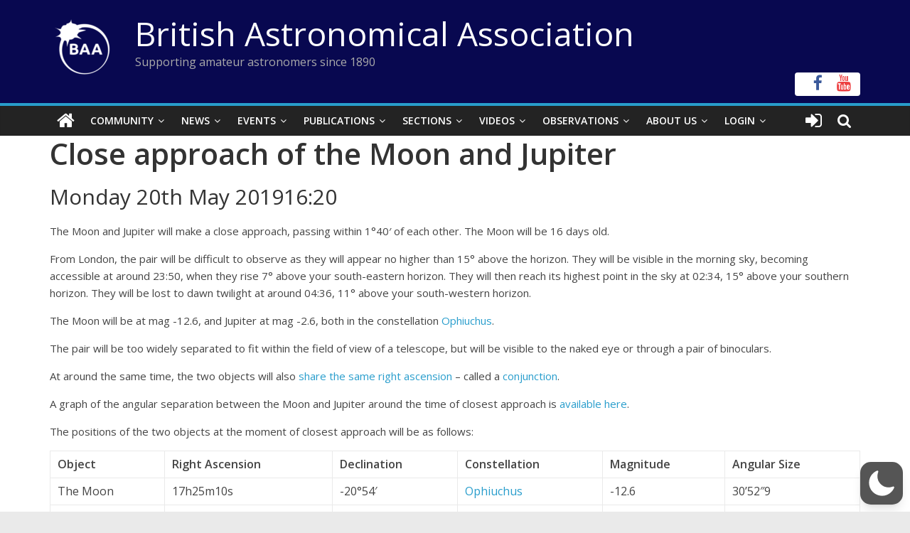

--- FILE ---
content_type: text/html; charset=utf-8
request_url: https://www.google.com/recaptcha/api2/anchor?ar=1&k=6LeTFMokAAAAAAeil3g0fZnx_ECt0F9pqkMuea4C&co=aHR0cHM6Ly9icml0YXN0cm8ub3JnOjQ0Mw..&hl=en&v=PoyoqOPhxBO7pBk68S4YbpHZ&size=invisible&anchor-ms=20000&execute-ms=30000&cb=pqi6wdbumqx9
body_size: 48765
content:
<!DOCTYPE HTML><html dir="ltr" lang="en"><head><meta http-equiv="Content-Type" content="text/html; charset=UTF-8">
<meta http-equiv="X-UA-Compatible" content="IE=edge">
<title>reCAPTCHA</title>
<style type="text/css">
/* cyrillic-ext */
@font-face {
  font-family: 'Roboto';
  font-style: normal;
  font-weight: 400;
  font-stretch: 100%;
  src: url(//fonts.gstatic.com/s/roboto/v48/KFO7CnqEu92Fr1ME7kSn66aGLdTylUAMa3GUBHMdazTgWw.woff2) format('woff2');
  unicode-range: U+0460-052F, U+1C80-1C8A, U+20B4, U+2DE0-2DFF, U+A640-A69F, U+FE2E-FE2F;
}
/* cyrillic */
@font-face {
  font-family: 'Roboto';
  font-style: normal;
  font-weight: 400;
  font-stretch: 100%;
  src: url(//fonts.gstatic.com/s/roboto/v48/KFO7CnqEu92Fr1ME7kSn66aGLdTylUAMa3iUBHMdazTgWw.woff2) format('woff2');
  unicode-range: U+0301, U+0400-045F, U+0490-0491, U+04B0-04B1, U+2116;
}
/* greek-ext */
@font-face {
  font-family: 'Roboto';
  font-style: normal;
  font-weight: 400;
  font-stretch: 100%;
  src: url(//fonts.gstatic.com/s/roboto/v48/KFO7CnqEu92Fr1ME7kSn66aGLdTylUAMa3CUBHMdazTgWw.woff2) format('woff2');
  unicode-range: U+1F00-1FFF;
}
/* greek */
@font-face {
  font-family: 'Roboto';
  font-style: normal;
  font-weight: 400;
  font-stretch: 100%;
  src: url(//fonts.gstatic.com/s/roboto/v48/KFO7CnqEu92Fr1ME7kSn66aGLdTylUAMa3-UBHMdazTgWw.woff2) format('woff2');
  unicode-range: U+0370-0377, U+037A-037F, U+0384-038A, U+038C, U+038E-03A1, U+03A3-03FF;
}
/* math */
@font-face {
  font-family: 'Roboto';
  font-style: normal;
  font-weight: 400;
  font-stretch: 100%;
  src: url(//fonts.gstatic.com/s/roboto/v48/KFO7CnqEu92Fr1ME7kSn66aGLdTylUAMawCUBHMdazTgWw.woff2) format('woff2');
  unicode-range: U+0302-0303, U+0305, U+0307-0308, U+0310, U+0312, U+0315, U+031A, U+0326-0327, U+032C, U+032F-0330, U+0332-0333, U+0338, U+033A, U+0346, U+034D, U+0391-03A1, U+03A3-03A9, U+03B1-03C9, U+03D1, U+03D5-03D6, U+03F0-03F1, U+03F4-03F5, U+2016-2017, U+2034-2038, U+203C, U+2040, U+2043, U+2047, U+2050, U+2057, U+205F, U+2070-2071, U+2074-208E, U+2090-209C, U+20D0-20DC, U+20E1, U+20E5-20EF, U+2100-2112, U+2114-2115, U+2117-2121, U+2123-214F, U+2190, U+2192, U+2194-21AE, U+21B0-21E5, U+21F1-21F2, U+21F4-2211, U+2213-2214, U+2216-22FF, U+2308-230B, U+2310, U+2319, U+231C-2321, U+2336-237A, U+237C, U+2395, U+239B-23B7, U+23D0, U+23DC-23E1, U+2474-2475, U+25AF, U+25B3, U+25B7, U+25BD, U+25C1, U+25CA, U+25CC, U+25FB, U+266D-266F, U+27C0-27FF, U+2900-2AFF, U+2B0E-2B11, U+2B30-2B4C, U+2BFE, U+3030, U+FF5B, U+FF5D, U+1D400-1D7FF, U+1EE00-1EEFF;
}
/* symbols */
@font-face {
  font-family: 'Roboto';
  font-style: normal;
  font-weight: 400;
  font-stretch: 100%;
  src: url(//fonts.gstatic.com/s/roboto/v48/KFO7CnqEu92Fr1ME7kSn66aGLdTylUAMaxKUBHMdazTgWw.woff2) format('woff2');
  unicode-range: U+0001-000C, U+000E-001F, U+007F-009F, U+20DD-20E0, U+20E2-20E4, U+2150-218F, U+2190, U+2192, U+2194-2199, U+21AF, U+21E6-21F0, U+21F3, U+2218-2219, U+2299, U+22C4-22C6, U+2300-243F, U+2440-244A, U+2460-24FF, U+25A0-27BF, U+2800-28FF, U+2921-2922, U+2981, U+29BF, U+29EB, U+2B00-2BFF, U+4DC0-4DFF, U+FFF9-FFFB, U+10140-1018E, U+10190-1019C, U+101A0, U+101D0-101FD, U+102E0-102FB, U+10E60-10E7E, U+1D2C0-1D2D3, U+1D2E0-1D37F, U+1F000-1F0FF, U+1F100-1F1AD, U+1F1E6-1F1FF, U+1F30D-1F30F, U+1F315, U+1F31C, U+1F31E, U+1F320-1F32C, U+1F336, U+1F378, U+1F37D, U+1F382, U+1F393-1F39F, U+1F3A7-1F3A8, U+1F3AC-1F3AF, U+1F3C2, U+1F3C4-1F3C6, U+1F3CA-1F3CE, U+1F3D4-1F3E0, U+1F3ED, U+1F3F1-1F3F3, U+1F3F5-1F3F7, U+1F408, U+1F415, U+1F41F, U+1F426, U+1F43F, U+1F441-1F442, U+1F444, U+1F446-1F449, U+1F44C-1F44E, U+1F453, U+1F46A, U+1F47D, U+1F4A3, U+1F4B0, U+1F4B3, U+1F4B9, U+1F4BB, U+1F4BF, U+1F4C8-1F4CB, U+1F4D6, U+1F4DA, U+1F4DF, U+1F4E3-1F4E6, U+1F4EA-1F4ED, U+1F4F7, U+1F4F9-1F4FB, U+1F4FD-1F4FE, U+1F503, U+1F507-1F50B, U+1F50D, U+1F512-1F513, U+1F53E-1F54A, U+1F54F-1F5FA, U+1F610, U+1F650-1F67F, U+1F687, U+1F68D, U+1F691, U+1F694, U+1F698, U+1F6AD, U+1F6B2, U+1F6B9-1F6BA, U+1F6BC, U+1F6C6-1F6CF, U+1F6D3-1F6D7, U+1F6E0-1F6EA, U+1F6F0-1F6F3, U+1F6F7-1F6FC, U+1F700-1F7FF, U+1F800-1F80B, U+1F810-1F847, U+1F850-1F859, U+1F860-1F887, U+1F890-1F8AD, U+1F8B0-1F8BB, U+1F8C0-1F8C1, U+1F900-1F90B, U+1F93B, U+1F946, U+1F984, U+1F996, U+1F9E9, U+1FA00-1FA6F, U+1FA70-1FA7C, U+1FA80-1FA89, U+1FA8F-1FAC6, U+1FACE-1FADC, U+1FADF-1FAE9, U+1FAF0-1FAF8, U+1FB00-1FBFF;
}
/* vietnamese */
@font-face {
  font-family: 'Roboto';
  font-style: normal;
  font-weight: 400;
  font-stretch: 100%;
  src: url(//fonts.gstatic.com/s/roboto/v48/KFO7CnqEu92Fr1ME7kSn66aGLdTylUAMa3OUBHMdazTgWw.woff2) format('woff2');
  unicode-range: U+0102-0103, U+0110-0111, U+0128-0129, U+0168-0169, U+01A0-01A1, U+01AF-01B0, U+0300-0301, U+0303-0304, U+0308-0309, U+0323, U+0329, U+1EA0-1EF9, U+20AB;
}
/* latin-ext */
@font-face {
  font-family: 'Roboto';
  font-style: normal;
  font-weight: 400;
  font-stretch: 100%;
  src: url(//fonts.gstatic.com/s/roboto/v48/KFO7CnqEu92Fr1ME7kSn66aGLdTylUAMa3KUBHMdazTgWw.woff2) format('woff2');
  unicode-range: U+0100-02BA, U+02BD-02C5, U+02C7-02CC, U+02CE-02D7, U+02DD-02FF, U+0304, U+0308, U+0329, U+1D00-1DBF, U+1E00-1E9F, U+1EF2-1EFF, U+2020, U+20A0-20AB, U+20AD-20C0, U+2113, U+2C60-2C7F, U+A720-A7FF;
}
/* latin */
@font-face {
  font-family: 'Roboto';
  font-style: normal;
  font-weight: 400;
  font-stretch: 100%;
  src: url(//fonts.gstatic.com/s/roboto/v48/KFO7CnqEu92Fr1ME7kSn66aGLdTylUAMa3yUBHMdazQ.woff2) format('woff2');
  unicode-range: U+0000-00FF, U+0131, U+0152-0153, U+02BB-02BC, U+02C6, U+02DA, U+02DC, U+0304, U+0308, U+0329, U+2000-206F, U+20AC, U+2122, U+2191, U+2193, U+2212, U+2215, U+FEFF, U+FFFD;
}
/* cyrillic-ext */
@font-face {
  font-family: 'Roboto';
  font-style: normal;
  font-weight: 500;
  font-stretch: 100%;
  src: url(//fonts.gstatic.com/s/roboto/v48/KFO7CnqEu92Fr1ME7kSn66aGLdTylUAMa3GUBHMdazTgWw.woff2) format('woff2');
  unicode-range: U+0460-052F, U+1C80-1C8A, U+20B4, U+2DE0-2DFF, U+A640-A69F, U+FE2E-FE2F;
}
/* cyrillic */
@font-face {
  font-family: 'Roboto';
  font-style: normal;
  font-weight: 500;
  font-stretch: 100%;
  src: url(//fonts.gstatic.com/s/roboto/v48/KFO7CnqEu92Fr1ME7kSn66aGLdTylUAMa3iUBHMdazTgWw.woff2) format('woff2');
  unicode-range: U+0301, U+0400-045F, U+0490-0491, U+04B0-04B1, U+2116;
}
/* greek-ext */
@font-face {
  font-family: 'Roboto';
  font-style: normal;
  font-weight: 500;
  font-stretch: 100%;
  src: url(//fonts.gstatic.com/s/roboto/v48/KFO7CnqEu92Fr1ME7kSn66aGLdTylUAMa3CUBHMdazTgWw.woff2) format('woff2');
  unicode-range: U+1F00-1FFF;
}
/* greek */
@font-face {
  font-family: 'Roboto';
  font-style: normal;
  font-weight: 500;
  font-stretch: 100%;
  src: url(//fonts.gstatic.com/s/roboto/v48/KFO7CnqEu92Fr1ME7kSn66aGLdTylUAMa3-UBHMdazTgWw.woff2) format('woff2');
  unicode-range: U+0370-0377, U+037A-037F, U+0384-038A, U+038C, U+038E-03A1, U+03A3-03FF;
}
/* math */
@font-face {
  font-family: 'Roboto';
  font-style: normal;
  font-weight: 500;
  font-stretch: 100%;
  src: url(//fonts.gstatic.com/s/roboto/v48/KFO7CnqEu92Fr1ME7kSn66aGLdTylUAMawCUBHMdazTgWw.woff2) format('woff2');
  unicode-range: U+0302-0303, U+0305, U+0307-0308, U+0310, U+0312, U+0315, U+031A, U+0326-0327, U+032C, U+032F-0330, U+0332-0333, U+0338, U+033A, U+0346, U+034D, U+0391-03A1, U+03A3-03A9, U+03B1-03C9, U+03D1, U+03D5-03D6, U+03F0-03F1, U+03F4-03F5, U+2016-2017, U+2034-2038, U+203C, U+2040, U+2043, U+2047, U+2050, U+2057, U+205F, U+2070-2071, U+2074-208E, U+2090-209C, U+20D0-20DC, U+20E1, U+20E5-20EF, U+2100-2112, U+2114-2115, U+2117-2121, U+2123-214F, U+2190, U+2192, U+2194-21AE, U+21B0-21E5, U+21F1-21F2, U+21F4-2211, U+2213-2214, U+2216-22FF, U+2308-230B, U+2310, U+2319, U+231C-2321, U+2336-237A, U+237C, U+2395, U+239B-23B7, U+23D0, U+23DC-23E1, U+2474-2475, U+25AF, U+25B3, U+25B7, U+25BD, U+25C1, U+25CA, U+25CC, U+25FB, U+266D-266F, U+27C0-27FF, U+2900-2AFF, U+2B0E-2B11, U+2B30-2B4C, U+2BFE, U+3030, U+FF5B, U+FF5D, U+1D400-1D7FF, U+1EE00-1EEFF;
}
/* symbols */
@font-face {
  font-family: 'Roboto';
  font-style: normal;
  font-weight: 500;
  font-stretch: 100%;
  src: url(//fonts.gstatic.com/s/roboto/v48/KFO7CnqEu92Fr1ME7kSn66aGLdTylUAMaxKUBHMdazTgWw.woff2) format('woff2');
  unicode-range: U+0001-000C, U+000E-001F, U+007F-009F, U+20DD-20E0, U+20E2-20E4, U+2150-218F, U+2190, U+2192, U+2194-2199, U+21AF, U+21E6-21F0, U+21F3, U+2218-2219, U+2299, U+22C4-22C6, U+2300-243F, U+2440-244A, U+2460-24FF, U+25A0-27BF, U+2800-28FF, U+2921-2922, U+2981, U+29BF, U+29EB, U+2B00-2BFF, U+4DC0-4DFF, U+FFF9-FFFB, U+10140-1018E, U+10190-1019C, U+101A0, U+101D0-101FD, U+102E0-102FB, U+10E60-10E7E, U+1D2C0-1D2D3, U+1D2E0-1D37F, U+1F000-1F0FF, U+1F100-1F1AD, U+1F1E6-1F1FF, U+1F30D-1F30F, U+1F315, U+1F31C, U+1F31E, U+1F320-1F32C, U+1F336, U+1F378, U+1F37D, U+1F382, U+1F393-1F39F, U+1F3A7-1F3A8, U+1F3AC-1F3AF, U+1F3C2, U+1F3C4-1F3C6, U+1F3CA-1F3CE, U+1F3D4-1F3E0, U+1F3ED, U+1F3F1-1F3F3, U+1F3F5-1F3F7, U+1F408, U+1F415, U+1F41F, U+1F426, U+1F43F, U+1F441-1F442, U+1F444, U+1F446-1F449, U+1F44C-1F44E, U+1F453, U+1F46A, U+1F47D, U+1F4A3, U+1F4B0, U+1F4B3, U+1F4B9, U+1F4BB, U+1F4BF, U+1F4C8-1F4CB, U+1F4D6, U+1F4DA, U+1F4DF, U+1F4E3-1F4E6, U+1F4EA-1F4ED, U+1F4F7, U+1F4F9-1F4FB, U+1F4FD-1F4FE, U+1F503, U+1F507-1F50B, U+1F50D, U+1F512-1F513, U+1F53E-1F54A, U+1F54F-1F5FA, U+1F610, U+1F650-1F67F, U+1F687, U+1F68D, U+1F691, U+1F694, U+1F698, U+1F6AD, U+1F6B2, U+1F6B9-1F6BA, U+1F6BC, U+1F6C6-1F6CF, U+1F6D3-1F6D7, U+1F6E0-1F6EA, U+1F6F0-1F6F3, U+1F6F7-1F6FC, U+1F700-1F7FF, U+1F800-1F80B, U+1F810-1F847, U+1F850-1F859, U+1F860-1F887, U+1F890-1F8AD, U+1F8B0-1F8BB, U+1F8C0-1F8C1, U+1F900-1F90B, U+1F93B, U+1F946, U+1F984, U+1F996, U+1F9E9, U+1FA00-1FA6F, U+1FA70-1FA7C, U+1FA80-1FA89, U+1FA8F-1FAC6, U+1FACE-1FADC, U+1FADF-1FAE9, U+1FAF0-1FAF8, U+1FB00-1FBFF;
}
/* vietnamese */
@font-face {
  font-family: 'Roboto';
  font-style: normal;
  font-weight: 500;
  font-stretch: 100%;
  src: url(//fonts.gstatic.com/s/roboto/v48/KFO7CnqEu92Fr1ME7kSn66aGLdTylUAMa3OUBHMdazTgWw.woff2) format('woff2');
  unicode-range: U+0102-0103, U+0110-0111, U+0128-0129, U+0168-0169, U+01A0-01A1, U+01AF-01B0, U+0300-0301, U+0303-0304, U+0308-0309, U+0323, U+0329, U+1EA0-1EF9, U+20AB;
}
/* latin-ext */
@font-face {
  font-family: 'Roboto';
  font-style: normal;
  font-weight: 500;
  font-stretch: 100%;
  src: url(//fonts.gstatic.com/s/roboto/v48/KFO7CnqEu92Fr1ME7kSn66aGLdTylUAMa3KUBHMdazTgWw.woff2) format('woff2');
  unicode-range: U+0100-02BA, U+02BD-02C5, U+02C7-02CC, U+02CE-02D7, U+02DD-02FF, U+0304, U+0308, U+0329, U+1D00-1DBF, U+1E00-1E9F, U+1EF2-1EFF, U+2020, U+20A0-20AB, U+20AD-20C0, U+2113, U+2C60-2C7F, U+A720-A7FF;
}
/* latin */
@font-face {
  font-family: 'Roboto';
  font-style: normal;
  font-weight: 500;
  font-stretch: 100%;
  src: url(//fonts.gstatic.com/s/roboto/v48/KFO7CnqEu92Fr1ME7kSn66aGLdTylUAMa3yUBHMdazQ.woff2) format('woff2');
  unicode-range: U+0000-00FF, U+0131, U+0152-0153, U+02BB-02BC, U+02C6, U+02DA, U+02DC, U+0304, U+0308, U+0329, U+2000-206F, U+20AC, U+2122, U+2191, U+2193, U+2212, U+2215, U+FEFF, U+FFFD;
}
/* cyrillic-ext */
@font-face {
  font-family: 'Roboto';
  font-style: normal;
  font-weight: 900;
  font-stretch: 100%;
  src: url(//fonts.gstatic.com/s/roboto/v48/KFO7CnqEu92Fr1ME7kSn66aGLdTylUAMa3GUBHMdazTgWw.woff2) format('woff2');
  unicode-range: U+0460-052F, U+1C80-1C8A, U+20B4, U+2DE0-2DFF, U+A640-A69F, U+FE2E-FE2F;
}
/* cyrillic */
@font-face {
  font-family: 'Roboto';
  font-style: normal;
  font-weight: 900;
  font-stretch: 100%;
  src: url(//fonts.gstatic.com/s/roboto/v48/KFO7CnqEu92Fr1ME7kSn66aGLdTylUAMa3iUBHMdazTgWw.woff2) format('woff2');
  unicode-range: U+0301, U+0400-045F, U+0490-0491, U+04B0-04B1, U+2116;
}
/* greek-ext */
@font-face {
  font-family: 'Roboto';
  font-style: normal;
  font-weight: 900;
  font-stretch: 100%;
  src: url(//fonts.gstatic.com/s/roboto/v48/KFO7CnqEu92Fr1ME7kSn66aGLdTylUAMa3CUBHMdazTgWw.woff2) format('woff2');
  unicode-range: U+1F00-1FFF;
}
/* greek */
@font-face {
  font-family: 'Roboto';
  font-style: normal;
  font-weight: 900;
  font-stretch: 100%;
  src: url(//fonts.gstatic.com/s/roboto/v48/KFO7CnqEu92Fr1ME7kSn66aGLdTylUAMa3-UBHMdazTgWw.woff2) format('woff2');
  unicode-range: U+0370-0377, U+037A-037F, U+0384-038A, U+038C, U+038E-03A1, U+03A3-03FF;
}
/* math */
@font-face {
  font-family: 'Roboto';
  font-style: normal;
  font-weight: 900;
  font-stretch: 100%;
  src: url(//fonts.gstatic.com/s/roboto/v48/KFO7CnqEu92Fr1ME7kSn66aGLdTylUAMawCUBHMdazTgWw.woff2) format('woff2');
  unicode-range: U+0302-0303, U+0305, U+0307-0308, U+0310, U+0312, U+0315, U+031A, U+0326-0327, U+032C, U+032F-0330, U+0332-0333, U+0338, U+033A, U+0346, U+034D, U+0391-03A1, U+03A3-03A9, U+03B1-03C9, U+03D1, U+03D5-03D6, U+03F0-03F1, U+03F4-03F5, U+2016-2017, U+2034-2038, U+203C, U+2040, U+2043, U+2047, U+2050, U+2057, U+205F, U+2070-2071, U+2074-208E, U+2090-209C, U+20D0-20DC, U+20E1, U+20E5-20EF, U+2100-2112, U+2114-2115, U+2117-2121, U+2123-214F, U+2190, U+2192, U+2194-21AE, U+21B0-21E5, U+21F1-21F2, U+21F4-2211, U+2213-2214, U+2216-22FF, U+2308-230B, U+2310, U+2319, U+231C-2321, U+2336-237A, U+237C, U+2395, U+239B-23B7, U+23D0, U+23DC-23E1, U+2474-2475, U+25AF, U+25B3, U+25B7, U+25BD, U+25C1, U+25CA, U+25CC, U+25FB, U+266D-266F, U+27C0-27FF, U+2900-2AFF, U+2B0E-2B11, U+2B30-2B4C, U+2BFE, U+3030, U+FF5B, U+FF5D, U+1D400-1D7FF, U+1EE00-1EEFF;
}
/* symbols */
@font-face {
  font-family: 'Roboto';
  font-style: normal;
  font-weight: 900;
  font-stretch: 100%;
  src: url(//fonts.gstatic.com/s/roboto/v48/KFO7CnqEu92Fr1ME7kSn66aGLdTylUAMaxKUBHMdazTgWw.woff2) format('woff2');
  unicode-range: U+0001-000C, U+000E-001F, U+007F-009F, U+20DD-20E0, U+20E2-20E4, U+2150-218F, U+2190, U+2192, U+2194-2199, U+21AF, U+21E6-21F0, U+21F3, U+2218-2219, U+2299, U+22C4-22C6, U+2300-243F, U+2440-244A, U+2460-24FF, U+25A0-27BF, U+2800-28FF, U+2921-2922, U+2981, U+29BF, U+29EB, U+2B00-2BFF, U+4DC0-4DFF, U+FFF9-FFFB, U+10140-1018E, U+10190-1019C, U+101A0, U+101D0-101FD, U+102E0-102FB, U+10E60-10E7E, U+1D2C0-1D2D3, U+1D2E0-1D37F, U+1F000-1F0FF, U+1F100-1F1AD, U+1F1E6-1F1FF, U+1F30D-1F30F, U+1F315, U+1F31C, U+1F31E, U+1F320-1F32C, U+1F336, U+1F378, U+1F37D, U+1F382, U+1F393-1F39F, U+1F3A7-1F3A8, U+1F3AC-1F3AF, U+1F3C2, U+1F3C4-1F3C6, U+1F3CA-1F3CE, U+1F3D4-1F3E0, U+1F3ED, U+1F3F1-1F3F3, U+1F3F5-1F3F7, U+1F408, U+1F415, U+1F41F, U+1F426, U+1F43F, U+1F441-1F442, U+1F444, U+1F446-1F449, U+1F44C-1F44E, U+1F453, U+1F46A, U+1F47D, U+1F4A3, U+1F4B0, U+1F4B3, U+1F4B9, U+1F4BB, U+1F4BF, U+1F4C8-1F4CB, U+1F4D6, U+1F4DA, U+1F4DF, U+1F4E3-1F4E6, U+1F4EA-1F4ED, U+1F4F7, U+1F4F9-1F4FB, U+1F4FD-1F4FE, U+1F503, U+1F507-1F50B, U+1F50D, U+1F512-1F513, U+1F53E-1F54A, U+1F54F-1F5FA, U+1F610, U+1F650-1F67F, U+1F687, U+1F68D, U+1F691, U+1F694, U+1F698, U+1F6AD, U+1F6B2, U+1F6B9-1F6BA, U+1F6BC, U+1F6C6-1F6CF, U+1F6D3-1F6D7, U+1F6E0-1F6EA, U+1F6F0-1F6F3, U+1F6F7-1F6FC, U+1F700-1F7FF, U+1F800-1F80B, U+1F810-1F847, U+1F850-1F859, U+1F860-1F887, U+1F890-1F8AD, U+1F8B0-1F8BB, U+1F8C0-1F8C1, U+1F900-1F90B, U+1F93B, U+1F946, U+1F984, U+1F996, U+1F9E9, U+1FA00-1FA6F, U+1FA70-1FA7C, U+1FA80-1FA89, U+1FA8F-1FAC6, U+1FACE-1FADC, U+1FADF-1FAE9, U+1FAF0-1FAF8, U+1FB00-1FBFF;
}
/* vietnamese */
@font-face {
  font-family: 'Roboto';
  font-style: normal;
  font-weight: 900;
  font-stretch: 100%;
  src: url(//fonts.gstatic.com/s/roboto/v48/KFO7CnqEu92Fr1ME7kSn66aGLdTylUAMa3OUBHMdazTgWw.woff2) format('woff2');
  unicode-range: U+0102-0103, U+0110-0111, U+0128-0129, U+0168-0169, U+01A0-01A1, U+01AF-01B0, U+0300-0301, U+0303-0304, U+0308-0309, U+0323, U+0329, U+1EA0-1EF9, U+20AB;
}
/* latin-ext */
@font-face {
  font-family: 'Roboto';
  font-style: normal;
  font-weight: 900;
  font-stretch: 100%;
  src: url(//fonts.gstatic.com/s/roboto/v48/KFO7CnqEu92Fr1ME7kSn66aGLdTylUAMa3KUBHMdazTgWw.woff2) format('woff2');
  unicode-range: U+0100-02BA, U+02BD-02C5, U+02C7-02CC, U+02CE-02D7, U+02DD-02FF, U+0304, U+0308, U+0329, U+1D00-1DBF, U+1E00-1E9F, U+1EF2-1EFF, U+2020, U+20A0-20AB, U+20AD-20C0, U+2113, U+2C60-2C7F, U+A720-A7FF;
}
/* latin */
@font-face {
  font-family: 'Roboto';
  font-style: normal;
  font-weight: 900;
  font-stretch: 100%;
  src: url(//fonts.gstatic.com/s/roboto/v48/KFO7CnqEu92Fr1ME7kSn66aGLdTylUAMa3yUBHMdazQ.woff2) format('woff2');
  unicode-range: U+0000-00FF, U+0131, U+0152-0153, U+02BB-02BC, U+02C6, U+02DA, U+02DC, U+0304, U+0308, U+0329, U+2000-206F, U+20AC, U+2122, U+2191, U+2193, U+2212, U+2215, U+FEFF, U+FFFD;
}

</style>
<link rel="stylesheet" type="text/css" href="https://www.gstatic.com/recaptcha/releases/PoyoqOPhxBO7pBk68S4YbpHZ/styles__ltr.css">
<script nonce="bnNp08NarmPfp2v0pZeUPQ" type="text/javascript">window['__recaptcha_api'] = 'https://www.google.com/recaptcha/api2/';</script>
<script type="text/javascript" src="https://www.gstatic.com/recaptcha/releases/PoyoqOPhxBO7pBk68S4YbpHZ/recaptcha__en.js" nonce="bnNp08NarmPfp2v0pZeUPQ">
      
    </script></head>
<body><div id="rc-anchor-alert" class="rc-anchor-alert"></div>
<input type="hidden" id="recaptcha-token" value="[base64]">
<script type="text/javascript" nonce="bnNp08NarmPfp2v0pZeUPQ">
      recaptcha.anchor.Main.init("[\x22ainput\x22,[\x22bgdata\x22,\x22\x22,\[base64]/[base64]/MjU1Ong/[base64]/[base64]/[base64]/[base64]/[base64]/[base64]/[base64]/[base64]/[base64]/[base64]/[base64]/[base64]/[base64]/[base64]/[base64]\\u003d\x22,\[base64]\x22,\x22wrhcw7LDo8KYI8KhT8KCRw7DisKOw4YUAVfCrMOQEE7DmybDpWHCjWwBfhvCtwTDiFNNKnJnV8OMWcOVw5J4HmvCuwtzI8KifgFawrsXw47DtMK4IsKBwrLCssKPw7dGw7hKGMK2N2/DkMOoUcO3w6nDqwnChcOGwq0iCsOLLirCgsOPMHhwKMOWw7rCiTHDg8OEFGcIwofDqmPCn8OIwqzDg8OPYQbDrcKtwqDCrFLCkEIMw5zDm8K3wqoAw5MKwrzCncKJwqbDvXrDmsKNwonDnkhlwrhAw781w4nDucKBXsKRw7QqPMOcXMK0TB/[base64]/[base64]/[base64]/QjHDpjfCniBUwrHDt8K+acOHw495w7rCisKkI2ogKcO3w7bCusKBf8OLZwbDl1U1V8K6w5/[base64]/DpcOqw5PCijnDjXcUOS/CuRcrLk/[base64]/Dl3JfSlXCkMKLcG3CocKgw7rDgW9oworCl8O3wo4Gw6fCscO/w6LCm8KwHsKfemRoaMOKwodXT3TCk8OLwq/CnX/Ct8O8w77CosKVVmJSeTjChDTCgsKbRxrDkjLDrzfDtsOVw4p3w5tqw7/ClMOpwr3CgMOnIXvDjMKzwo5AOFxqwrUEMcKmPMKpGcObwpRywo/[base64]/CrG3Cnz7Dt2XDtsOfRlMIw7nCqWvDg10rSyDCkMO/DMOwwq7CqMOoMsOTwq7DrsOTw5QQQkEcF1MUSVwow7/DosOywovDnlJxci4RwqbCiARBd8OYe29OZMOWCn0/ci7Cr8OcwoAkG03DgmnDsFbCvsO9e8Ojw48EUsO9w4TDgGfCsB3CswvDscKyJ2EGwrFMwqzCm37DvxULw79PAhcPUMK8FcOHw7rCk8OOe3bDsMK4UcOMwrIwZ8Kxw6MSw4HDmzETZcKMXDdsYsOewqtVw7/CrinCtVIFFFbDusKVwqYswprCqlTCr8KqwpJvw4x9ChfCgQBDwpjCqMKqMMKiw45+w6BpVsOBeW4aw4LCtRDDncOyw6ATeGkHUl/CslDCpAw6wpfDuTHCoMOmeHXCvsK+X0DCj8KoMnZiw4vDg8O/[base64]/cW9GD03Dmg3DncKfTnnCl8K6DcKpS8OHw7EEw7pKwrrCoFw/eMOEwq8Jc8Oew4TCv8OkEMOuVB3CrsKidhLCs8OKIcO+w6/Dp23ClsOkw77Dhn3CnQnCvATDgh8Swp4sw7URScOxwpgyBgB5woDDuS3DsMKUOMKGQ2/[base64]/woAvZFxcacOlNMKCfTNaeXxeYcOGP8OJacO7w6V2CVRwwqbCo8K+D8KLLMK9wqvDrcK1w77CjBTDilwCKcOJAcKRY8OmDMOKWsKgw5cew6FfwoXCgMK3bBRHI8Kvw4TCkljDnXdHGMKaGgcjBhPDsGQ/MwHDjDzDgMO9w4jDjXY+wpLCuW1dTGlUf8OewqFvw6N0w6BGJU/[base64]/Dp8OpBDfDl1gwwod5bcKww4Elw6AbUMKtKcONMy4hMAMMw4oPw5TDtTHCnVY/w7bDhcKWNlBlXsKmwqfDlmg9w40eZ8O3w7bCh8ORwqbDqkTCkVN+dwMqc8KXU8KkQsKTRMOMwqk/w41Tw6ZVa8KFw4AMLcOqdTBhc8Oyw4ltw5TCnFBteQwVw7xPwpXDtyxQwrDCosODTD5BXMOpNwjCihrDscOQTsK3JhfCtlXCpcK/ZsKfwplOwprCmMKAE07CkcKhDTxJwrAvSDTDtgvDki7DjgLCqk9OwrIWw7NqwpVQw7AJwoPDssOce8OjTcOXwpzDmsOXwo5UOcOCKlzDjsOfw4/[base64]/DigPDkMOfFcOaw48Sw4MMw45ZwpACdn7DsRUgw5t8NcO0w59wJMOtM8OuGApvw4bDmyfCm2vCoVjCiU3CjGDDvm4xXgjCv1fCqmljTMKywqopwoxPwqoUwqdsw4VPSMO8KDzDoR5/[base64]/w4DCrjbDjSRWFMO8NljDsMK6HCDDkAAbAcKLwozDjMK0RcKnNHJFw7teJsOgw67Dg8K0w6bCr8KEcTsRwpDCrCctC8K+w6jCuiM/CgnDusKSwow6w6LDg3xEC8K0wqLCixDDhmBqworDvsOLw77Cv8K2w75aRsKkYWAfDsKYS3gUPDNTwpbDiQNiw7ZQwqBkw43DiSwSwoTCrBpqwp81wqt6X2bDo8KxwrFyw5ltJydsw4VLw5jCiMK1GD5oAzHDqkbCpcOSwovDoxlRw7QewoHCsS/DsMKbwo/CknJEwoojw4EeL8KRwqPDvUfDgCJkO2VkwpDCiALDsBPChBNPwqfCuCjCk3lsw68Lw5XDsRjCpcKpd8Kow4vDncO2w4k3Fzsqw5JnLMKrwr/CoHfCicK2w4Y+woDCqMOow6PCpi1EwqDDhAxvIcKTFSNkw7nDr8OYw67DiRVjZ8OuB8KLw4UbfsOZLzBmwqk+T8Otw7F9w7FOw73Ci2ofw7PCgsK9wovCpcO/GF4tCcO0AhfDtl3DvwROwp/CpsKnwrHCuwjDi8K7FDXDhMKewobCu8O0civCmVzCnVUEwqvDkcK5esKDXcKbw610wrjDpsONwo0mw7HDsMKBw5fCuRbDr1RIbsKtwoVUCFPCicOVw6vClsOvwrLCq3zCg8O7w5LCkCfDq8Ksw6/[base64]/DnlbDk8O8wqkRw5DDgMK3woJXahZsCsOkfngIwpDCiytcQyBSYMOBcsOrwpLDlBYWwpHDnB5Cw4/DmsKJwqdnwq/CkEjClHbCkMKLE8KEJ8OzwqskwqBfw7PCi8OjW38ybjnCscOfw4Z2w5zDsQQjw58mO8ODwpbCmsK4BsOlw7LDrsKYw4wIw7R7OV89wpAYJwfCrFLDnsOmL3HCl2/DiwcdI8O/w7TCo1AVwqfCgsOiF19owqbDl8ODecKpGy/DjV3CjREMwpFQYjTCssOSw4sQdw7DqgbDnMOhNFjDiMKhCRlANsKGKVpIwqnDhsKKe1ZVw4NbcTRIw5oxGhXDg8KuwqIqFcOuw5rDi8OwAAnDisOIw77DtDPDmMO3w5x/w7sPOiHCjsK6fMOjGTfDssKaAW7ChMOlwoV5TgMpw6ogSUp2csOvw7t8worCtcOLw7p3DzbCgmMLwrh1w5QEw6Fdw6Uxw6fCjcOuwpoue8KUCQLDo8K3w6RMw5nDgH7DqMO4w7ooG1ZCwonDucK/w4IbVToNw6zCqSfDo8OrZMKmwrnCnX9fw5Q8w4Qiw7jDrsKew7gBS1jDum/[base64]/[base64]/CmTHDscK2HDoVwo9Uw50GwqPCgcOqZHtRZ8KDw7LCvzzDoHrCjsOSwoLDhm9rSXUnw6Rww5XCjG7Djh3CpAJnw7fCh1nDtUnDmFPDpMOkw74mw6FeFEXDgsKowpQWw4s5QcOtwr/[base64]/ek1Aw5A5LBTDhnTDn8O5w6zCvEAod3rDhSEkLFfCucO/wqwBccKPcVgkwqNHXF1Tw6LDksOjw4zCpDsKwq5ochgdwphew6/CiDBywpZLf8KNwrzCvcKIw4YZw7lFCMOmwq3Dp8KNEMOTwq/CpHfDqx7CocO7w4zDtDk8bBUZwqLCjT7Do8KSUCrDtQ0Qw7DDswPDvyk0w7sKwoXCmMKvwrBWwqDClj/DvcO9w7gcFDQxwqhxK8K1w63Dg0fDvErCizDDtMO4w6Nrwr/Cg8KbwqnCrGJdO8Ouw57DisOvw4xHNnzDhcKywqQtZMO/w77ClsOwwrrDncKGw5DCnjfDr8Kxw5F/wrV+woEDK8OODsKRw6EacsKRwpPDk8KwwrROZTUNVjjCqWPCtEPDrUnCsF9XEcKOXcKNJcOFaXBmwpFMezbDlCnCjsKNaMKow7LCpUdPwrdvOcOzG8K+wrp1ScKPR8KYGDxrw7l0WR5ifMOXw53DgTrCixsMw6/CjMKUdMKZw4HDlnXDusOvQsO+Sg5KDsKCdzZwwqQTwpIiw4Z+w4gew4VUSMORwooZw4rDs8O8wr0Owq3DlHE8eMOgd8KUBMOPw5/DtXJxRMKiGsOfUGjCpHPDj3HDkWx/bX/[base64]/[base64]/DhcK6w6zCkMOQw6DCqH8JA8OPwp8BwqLDp8O/WW7CnMO7Vn7Dqw/DtjYXwp/CszDDs3rDscK/HRjCg8KKw5Rbe8KRDB8yPhHDv2w2wrhFBETDoRnDosOCw78Lwp1Ow7FLNcOxwo02HsKJwrUudAcDwqXDkcO2L8OCTyZ9wqFvR8KzwpplJgpAw7nDnsOaw7oXSiPCrsOYBcKbwrnCisKNw6bDvDzCtcO8NgbDthfCpEHDniFedcKyw5/CiTPCpWU3GQvDrDgBw4zDh8O9GEd9w6NdwogSwqDDgsKKw4RYwo1xwqXDmMKJfsOXG8OmYsOuwqbCqcKNw78eBMOye0p9w4LCp8KuZ0ZYJXtlQWhXw7/CrH0AAhgYHkrDpxzDqgPCjVsZwoHDmRUrwpXCiQ/[base64]/w6jCmjsdFcOwwrhtwrU1MsOdA1bCr8ORAcKFVVTCnsKFw4IqwowrPsODwo/CoRJow63Dj8ORIgrCjR4wwpZHwrbDtsOLw6EnwqbCn10JwpoDw4cXSSzCicOgA8OaO8OzBsKWfMKrAD1wdhtqTW3ClMOTw5DCtE5Pwpp/w4/DlsO6ccKjwq/CgTJbwp1/[base64]/MUs0RMOSUMKQIDbDr8OJwpTDqWRJBMKbenc4wrTDnsKaHMKgesKEwqg0wo7CtQJawoNmc3HCpkFdw50LPDnClsKkWW1lbnfCrMK8dgrDnx7DgSNSZCBowqbDg0/Di0Z5wo3DtkIGw4glw6AuAMOmw7RfIXTDocK7w492LwATAsKqw4jDuFRWOivCiE3CsMOqw7oowqPCuhDClsKUQcONw7TCmsO/w7QHw594w7DCn8Ofwr9lwpNSwoTCksObBsK/b8KCZnUpOsOhw7LCucOMPMK7w5zCllDDicKWVgzDvMOdFW9EwpogXsOzYsO5G8O4AMKNwozCrigawoNHw6YAwpMYw4TChMKuw4/DkUDDj0bDg2VbfMOGbMOTwoZaw5zDoSjDksOnFMOvwp0Gchklwpc+wqItMcK1w403ZzIww6vDg2NWTMKfX2/CokdXwo5rKTLDq8KLDMKVw4HCnTUZw63CmMOPcS7Drg9bw7sAQcKuQ8OgAlZzC8Opw4fCosO3LxpTTREzwqvChC7CuWDDi8Ozdxt9GsKQNcOwwowBDsOJw7LCngjCjQvChBrCgF1SwrlIYlFYwrLCqsOjQBTCvMKzw4rCiTNowo8/w5nDnCLChcKAJ8KMwqzDmcKZw6/CkWPDr8O6wr90OWHDksKBw4PDiTNNwox4JgLDjBptZMOrw5PDjlpvw790IVrDmMKgdz8gbWZYw4jCusOpXR7Doit2wpYgw73Co8OMQMKJHsKdw6JVwrdjEcK3wpLClcKITwHCiE/CthckwrPDhg1EMMOjew9VM2x/[base64]/CkHNVcsKdwo9GDFjCkT/CoBDDs8K+woVLDH/CuMK/w67DiR1ST8Ofw7TDlMOFGGPDlMKRwrM4GEpKw4ILw6PDocOqK8OEw7TCoMKpw5E+w59GwqYew6/CmsKMbcKgRGLCucKUXnIPO1/[base64]/wo1Nf2ZtKiLCl8OpBsKlTcKYUsOcw7Y2wpfDicOSB8O+wpAbEsO6PF7DjyBbwoTCu8OFw6Evw4jCosOiwpswZMKeS8K7P8Kff8OJKS/DlAJow7JkwqfDiWRRwpXCtMOjwobDlxQpeMOOw4MUZkQ1wpNDw5BYA8KtMsKOw4nDnCwbZcKQJE7CiCYVw40yb0vCp8Kjw6sXwqvCpsKxOlpNwoZndxdbwpJeesOmwqhxUsO2wpDCrwdGw4fDq8Odw5kEd1lrA8KaTylmw4JLLMOVw7/ChcKkw7YIwpLDu2VCwoVwwqAPSE4HOcOSB0DDpXLCucOJw5oXwoVtw45Ge3d5K8KlCyvCk8KNOcOaHEVfYzTDg3VCw6LDtlxFWMKYw55gwrZww4Itw5FLXlomKcOrTsOrw6h6wrthw5bDtcKmQcOXwosdMkkFYMK5wo9FFxIUYjMDwrLDosKOGsO2C8OXCB/CiSTDpsObAsKNPBJUw53DjcOdbcOUwqE1O8K9Im3CtsOcw4XCjGfCvi5cw6DCi8OjwqslYXF7M8KQOBTCkwLCgkQRwonCk8K3w5jDoVnDswV3HTZkbsK0wrMYPsOPw5V5wpJ1EcKswo7DgsOtw7psw7/CkAVTVjDCq8Omw5tFeMKJw4HDt8Kuw5rCoxIXwqxoVyo8Z1kMw45WwqFow5NBN8KrE8ODwrPDiG58CsOsw63DrsOgF39Vw7rCt0vDn2rDiRzCs8KZZBlbPMOQU8KywpxPw6TCpXnCisO8w6/Cr8OSw5I9bmRcacO/VjzDjsOALiMFw6Qawq3DmMKDw7HCoMOSwozCuShZw5nCmsKzwrRywrPDnUJUwpfDvcKNw6h1wps2IcOPB8KYw5XDgx1YXxUkwonDmMKow4TCuXHDhQrDshTCpVPCvTrDuUQIwpQFdxXCi8K8wp/CjMKKw4s4PyDCqMKBwpXDmR1KdcOIw6PDog1WwrorNF5xwqgcClDDl2Mxw7wvPHJ4w57CkEYqw6tDE8KULzrDvH7Cm8KOw57Dl8KGK8Kswpo8wqPCn8K/wrI8AcOqwqfCoMK5AcKsdzfDg8OVRSvDm099E8KvwpfCl8OsQ8KOdcKwwrvCr2bDkT/DhhvCnwDCscOFHDcKwo9Kw4jDvsO4C3LDvmPCuTUqw6vClsKMM8OdwrcEw7NjwqDCsMO+cMOkI2zCksKyw5DDuBzCt2rDpMOzw6ptAcOiWFMYQsOuNMKHUcK6PVMoF8K3wpAPI3vCicK3SMOlw5MDwqo+b3lTw7haworDucKVXcKswpg9w5/Ds8O+wo/DuQIGRMKqw63DlVHDgMOKwoYIw5hWwrbCrsO9w4rCvw4+w5ZdwpN2w67CggTCgndqZyZTB8OVw745e8Oqwq/Dt3/DqcKZw6tVOcK7T13Do8O1CAY6EwcswoAnwqttSh/DpcOoZBDDv8K6DgUVwp9SVsOsw4bCqnvCtA7CmgPDlcK0wr/DucOrYsKWa2PDkWwRw4NBYMOEwqcTw7UVLsOgXRjCt8K3TsKYw5vDisKDXQU+KsK6w7rDrkwvwrnDklnDmsO6IMKCSRTDhDzCphHCgMOsdXfDggZowoV9LRlSLcOawr9EP8KPw5fChUDChFvDiMKtw4XDmDtFw5bDoBp+NsOEwpfDrzPCnjpMw4DCjAE2wq/Ch8OfMsOnRMKQw6zCjXVCcRvDhnluwrlpXTrCnx4JwojCicK7P1MzwoYZwpF5wqdJw4UxM8OzRcOKwq5ZwqEnaVPDs38IGMOlw7PCkDN3wpY0woPDq8O/A8KFJ8O5BmQmwrAlwoLCrcOPZMK/[base64]/e1NJAxzDo8O/wojDpVzDvsKKw6YKw7EUwpQ8wo4dbE/[base64]/DpBfCsMKnw5c+wrMNw4fDlnYAPWrDmQPChGp5GTYfTMO0wp1pVsOkwonCk8K3S8OVwqvCl8OHTRZQP3PDi8Oxw40MZhnConQzOwcrGcONU3zCjcKzw5FDaRF+QEvDi8KYCMKLPMKMwoHDk8O+XEXDm3PDhwgvw6rDqMODc3/[base64]/Ezl9E0FMRm9nK2rCs1rDmcKqFBHDpA7DmwLCj1jDnR7DizrDpRLDo8O2TsK1IFDCsMOiS04rMDpfPh/CqHl1Zy1OT8KoworDp8KLTMOMfsOSHsKqfnInYHZTw6bCssOCHnpGw7zDswbCoMONw7vDnBHCumQ1wolJw7ADC8Kqw5zDt3wowpTDsk/CsMKgGMOAw5ogHMK3eyRBDcK7w6hIwrHDgQ3DusOew4HDk8K7wqQYw6HCsAbDvsK2GcKLw5HCq8O0wpvCq0XCjnZLU3/ClQUow4AWw57CuRnDicK7wpDDiH8HOcKjw5bDkcKmLsO4wqYFw7/CrcOXw6zDpMOLwqjCtMOuLRhhaRsEw61FK8OmasK2ewRSchR+w7zDlcO6wpd8wq7Dth8RwrEHwqTDugvCpBRuwq3Dqg/CnMKEfzdTWz7Cu8KVXMOiwrcxMsK9w7PDoi/CmsO0GMODHRfDtCU8wpXCggHCmxYuT8Kgw7LCrm3Ch8KvP8KYdy8TYcOFwrsvIgLDmj3Csy8yZ8KfNsK5wqTCvxLCqsOJUgTDgxDCrns4QcKxwozCvSzCpxbDlwnDlVTCj0XCqRsxXTfDmsK2XMOowoLCm8K/eBkCwqTDusKewqsXdisIdsKmwpV9D8Odw5drw5bChsO6BWQvwqDCpQ8sw43DtX9RwqcnwpoAbVLCjcOtwqPCssOPdRXCuQvDpMKYZsOrwqJlADDDiFHDuHgOP8OhwrcqSsKOLQ/Cn1/DkDRMw7ZsNTjDosKUwpgNwo3DikXDq0dwDgJ+LcOiWy4mw5FkKsOAw7RFwp8GEhZww5pKw6bCmsKbCcO/w4LCgAfDsEA8GVfDtMKwDjVew73CijjCgsK/wpUBV27CnMOJKSfCn8OhGVIPQMKtbcOSw5ROY3DDjcOjwrTDnQrCq8KkfMKoN8O8csOBbQw8CcKPwqLDlFUswrNICkzDq07DsTDCv8OZDhBDw7LDi8OEwrbCr8OYwrskwpxtw4ANw5QwwqEVwqnDjMOWw5xswp48XjTCpcO1wpoUwoEaw7B4BsKzHcK/w4zDicKSw7UJcQrDisOpwoLChWnDlsOawr3DkcOsw4R/U8OfFsKadcO+AcKlwqR3M8OwLgsDwobDvjZuwpp+w6DDhRrDl8OKRMKIOTjDscKaw5HDiAlAwr05LC42w40eAsK9PcOAw69vGBlYwqleIkTCgXB6Y8O7YAw8UsKCw4nCoCZSesKFesKqSMOAKB/[base64]/DrMOawoV1w6PDpMKUVyY1wpdVSsOqVsKnSynDqSkXwqhlw7TDgcKYA8OdEzs3w6/DqklRw6TDqsOUwpzCriMBfhTCksKAwpV/SlRrJMOLOhF3w4pbwp8+QX3CvMOhD8OTwqF2w7d4wro4wod0wrF0w7DCoX/DjzgCQMKTJ11tOsKRK8K9UgfCnwlVDlxbPTQUCcKywqNbw5EYwq/CgsOxJ8O4F8Oyw4DCp8OIcUnDhcKww4LDjgwKwoh3w73Cn8K7NcOqIMKEMExOw7NxScOJCmw/wpDDlwbDknY/wrNsHDDDmsOJN1c8GzvDhMKVwrw5FMOSwozCsMOUw4HCkjAGXHrCr8KiwrzDrG8vwpbCvcO2wpkowofDk8K+wqPCnsKpSys7wrLCs3fDg3oPwo7ChsKfwrkRLcKow4lVfMKHwqwZFcKCwr/CrMOxZcO0AMKmw5bCgEfCvcKWw7U2O8O0NcK2I8OIw5zCi8OoPcOmRwnDph4Cw7BEw5bDpcOdFcOkA8O+KMOwTHk8aCXCjzTCvcKcLxBIw4YVw7nDtl1fLgzCsTlpeMOBcsOWw5bDosOEwozCqQ/Cv0nDl19Qw5zChjLCsMOewqjDsCbCrMKRwrdaw7Nxw5gMw4QSNwPCnCPDpD0fw73Chjx+CsOYwrcUwpRiLsKvwqbCkcOuDsK1wq3CvD3CtDrCliDDgMOkIw0uwqFCYn0Bw6LDp3cbATzCnMKFMcKONkvCrMKeZMKuSsK8aAPDnyTCo8OiV1oobsOJSMKcwrPDuT/DhmpZwpbDoMOcOcOdwo7Cm3/[base64]/[base64]/DqhjDlz7DnMKEw5IfQUlyD3/[base64]/[base64]/[base64]/CrMOZw63CjcKuw4lSw7zCgMOHw6LCsGpqw6tGbGzDpcKvw6bCicKPTTkOHRs8wqh6RcKzwocfKcOXwoTCssOlwqTCn8Oww6sWw4jCpcOlw7xFw6h7wqzCsFNRS8O/PlRmwq3CvcOqwo52wpl+w6rDkmMIQ8KGS8OEN219PnEsflMgXRbDsC/DsxbDvMKUwpIHwqTDu8ORc20bcAVdwrZyIcOAwqrDqcO/wppsfcKKwqohecOKwrU2dcOmYk/ChcKsajHCt8OxFEYkGcKbw4trdiI3LnjDjcOpQVE6JhfCt3Qbw7zCgQpTwo7CpRLDjhxGw4jCtsKhJUfCncOlQMK8w4JKd8OIwr9ww6dBwr3CusKEwoE0dlfDhcOYBig5wpHCr1RZI8KJTQ3DkW1nQl/DtMKbNgvCgsOpw7t8wo/CiMKDLMOFWC3DjcOOIHotOUYGRMOKPyE/w5J6IMKPw5XCoW1PDUfCsh7CqjQNTsKpwqJhdHsKYz3CqsK2wrY2E8KiZcOYXxlsw6IIwqvCvxbCncKYw5HDt8KJw5rCgRQdwq7Cundpw57Dt8O2ScOQw7DCrsKfexPDosKCV8KxKcKCw5VPPMOidWPDmcKGCSTDpMO+wqHDqMOuNsKhw6XDqF/ClMO1DMKjwr0dDC3DgsOFJcOiwqlzwp5mw6wuHcK0UDFHwpR1wrQwE8K5w7DDiGYYesONSjEZwpbDocOZw4QEw6gkw6RuwpvDg8KaYsObOsO8wqhFwofCjXfCncOAIGFwSsOCGsKwS3NtcGLCnsOqecKjwqANGsKbwqlCwqtNwq5BPcKFwrrClsOcwoQpIsKgTMOvPj/Do8K+wpPDt8OHwprCpkseJMOmwrjDq0Nsw5TCvMOqBcKwwrzCuMOMS3EUw6/CjDlTwrnCj8KoX3QWVsOmQz7DvMO7woTDkgNSF8KVDSXDiMK9dx8XQcO+bzNOw6/DuFwBw4BOHHPDlsK/wq/DvcOAwrnDnMOjdsOOwpHCtsKKbsOaw77DrMKbwoLDoUc1Z8OFwo/DncOqw4w+Nxw3bcKVw6nDkgd9w4h8w7zDqmlmwr/DkUjChsKjw5/Ds8O5wobDk8KlQsONL8KLWcOZw7R5woxsw6Bawq7CkMORw68VfsK1WzLDoDzCnhTDpcK/wrjCl3bCmMKNSy40VCjCpHXDosOJAsK0a27Cp8KYLy0sQMOyc0LDusKJEsKGw5gFPz84w6fDrsOywqbCpz9two/[base64]/CgTZcQcKJw6/[base64]/[base64]/DsAnDu8OfwrcRwqPCqsO0f1pTb8KfwoXCvMOmYMOow5FIw5d3w69CMcK2w4rCgMOIw6rCn8OvwqILNcOsNn3CvSpswrQZw6VJWMK5KjsnAwrCtcKydABUFkR+wrEhwrvCpj/DgXdqwqx6EcOoQsO2wrdcUMKYOjcZw4HCusKIcMOdwo/[base64]/DmcO7wq5Fwq5QHxbCp8Kbw7IxOiXCuDzDvlNTGsOhw4rDuUpBw7zCp8OFOl4uw5bCs8OmU0zCo3UTw7hfdsKXLMKkw4/DhH/[base64]/wpF5w7TCjsKCYsOEw7c3BlVxwpXDksOdWgdDI8OWUcKjJAjCtcKLwpkgOMKnGz4gw5/CjMOLd8O3w7LCnmfCoU8kahE+cnLDjcKCwq/CnEUeRMOPG8OPw7TCqMOIcMO9wqk7ecKSwo44woNuwpbCosK6DMKSwpnDmMK6FcOEw43Dj8Kow5rDsG/DhCliwq9vKsKAwpDCqMKPfcOhwp3Dh8O/YzZlw77DvsO9DsKyWMKowrkDb8OFKsKQw7FuW8KZVh5PwofClsOjAitWM8Kuw5fDoR5fCjTDgMKLRMOuRmhRa3TDl8O0ASUdPVgTDsOgbWPDgsK/[base64]/IMKOw6bCkFFJwp15WMOow5FLK2fCjGd+b8OmwrvDt8KLw5LChkZWwrs4KQHDvQzCqETDl8OOJicLw6HClsOUw43Do8KHwrPCo8OtDTzCg8KQw5PDnn8Ww7/CpSLDlsOUV8KywpDCtcKwVx/[base64]/CMOewoDDnh3Dq0INw79Sw7FOwr7CnEIBDlNKwotEw6LCjcK9dkQAXsO9w50WMUJ5wotSw7UAUFcSw4DCgmzDtVJUS8OVST3Ci8KmEVB2GH/DhcOswqTCjS4Cf8O0w5rClmJINW3CuA7CkFN4wrN5C8OCw5HCp8K4Wn0uw73DsC3CtDonwogDw5vCnF48WBoSwpjClsKaEMKiNWTCi1zDlsO7wofDvkgYFcKybC/DlRjCn8KuwoNCWxnCi8K1VRkYJQLDvcOqwqJ1wpHDjsOjw5fDrsOCw7zCn3XCnVw9GlxEw7HCq8OaGDDDgcOKwohiwoHCmsO0woDCkcOPw4DCs8O1wrDCvsKPFMKNW8KLwpHDhVMlw6nClAExYcOPLiw/NcOUw4tTw5Bow7nDo8OxH29UwpIERcO5wrJww7rCji3CrU3CsWUQw5zCngAow68NM03CsA7DiMObA8KYWXQiJMKXecOqbm/DghvDusK5JzXCqcOlwrnCoy0RRMOLQ8OWw4QRVMOFw7fDsTMyw73CmcODODLDsgnCnMKKw4jDlSDDrUU/d8KLFSfDkVjClsOIw5cmWMKBKTVgXcOhw4/CgDTDn8K+LsOFw6XDkcKxwporehXCtAbDnQECwqRxw6nDlcK8w4HDoMK0w5rDiF5+EsK0QxcxZhXDj0IKwqPDvn3CpETCr8OuwopPwppbMsKyJ8OcRsKGwqpFaC/DuMKSw6dtQsOWfRbCm8K2woTDgsK1TBzCs2cZasK2wrrCn1nCvi/DmWDDssOeEMOkw7glFcOGVhAcLsOiw53DjMKswpZARHnDocOMw73Ci2HDlhvDjVo0Z8KkSMOYwpfCt8OLwp/DrSLDtsKYGMKiJW3DgMKwwot6UGTDnD7DqMK2RAlqw65rw7hLw6NPw7LDv8OeI8O0wrzCuMOTCDAJwq55w7cDaMKJWnVUw41Pwp/Cp8KTTVljcsOFwonDt8Kawp7CnDoPPsOoM8KHQQs3fU/CpnxDwq7DocOawpHCucK2w4nDsMKlwr02wrDDrDUiwroRDBhVd8O/w4vDgwfCpwfCs3Juw67CjMOIEEjCpnlUdlnChlDCuVIww5lvw5/Dm8KQw4LDt1jDv8KAw7DCkcOUw7JkDMOWB8OQASUvHkYmHcKTw4dcwoBkwoguwqYywqtNw7Msw6/DtsOjBiNiwoFubyjDu8KBBcKiw63Cq8O4EcOvECvDrDfCicKgT17Dg8KywrHCrsK1eMOcesOqYsKhTh/DkcKhSR8WwohZKMOSw5MMwp7DgsK2NAtAwrEUQ8KDSsOkDiTDoV/[base64]/KWvDk3HCscOkI8OvWsO0w7nDusKZwokVw7zCrcOSfSTCs2PCrmTCk0taw5jDmRMIT3YqMcOOZMOqw6LDvMKABMOfwqsebsOWwrjDhsOMw6vDr8Kww53CiBrCglDClBJ8MH7DtBnCuADCm8OVL8KkfW8sN1HDh8OdEUzCtcOFw7fDtMKmMHgIw6TCliDDscO/w6hjw7VpVcK7F8OnaMKkL3TCgRjDosKtZ31vw7BEwqJ1wpvDl2M5eXoRNsOdw5RpYgfCksKYX8KYGcKow5FFw7XDqS3CmxjDkSXDnsOUDsKHHXxTFihkTcKvFMOiMcOnJWYxw6fCqDXDhcO0QMKtwrnCosOuw7BAbcKiwp/CkxjCqMKRwo/CmidXwpd7w5jCoMK1w7DCt2/Du0E+wrnCicKYw5pGwrnDhygdw6XChGFcM8OvNsOMwpNvw7M2w6nCvMOJQxxcw7Raw7zConzDhnTDqk/DvVQuw4cjc8KcRlLDojE0QFYRbMKbwoXChzBvwpvDocOmw7LDp1pAI2I1w6PDp3DDnFU5XgpYS8KowocfVsOHw6fDmQM5OMOSwpbCnMKhacKMJsOJwplcYsOsAx0VS8OuwqbCvsKFwrA4w5QQWizCqCfDpsKsw6/DncO7Cz0geCAvK0jDn2vCrCnDtChUwovChEXClDTCk8Kiwo1BwpA6LzxbesOywq7ClRU/w5DCuTJ2w6nCpUkBwoY4w5NVwqoww6PDtMKcO8Kgwq4HQlJEwpDDhGTCsMOsbFJHw5bCihBhQMKHGhpjPxh2bcOnwrjDn8KgRcKqwqPDmDfDoQrCijgNw7LDrH/Dmx3CusOWREt4w7bDnz7DvxrCmsKUVBotcMKbw7J3HUjDlMKIw7jDmMKxX8K1w4MsOwljEQbDvn/Ch8K/CsOMd0DCnzFndsKIw49xwqxQwozChsOFwq/Cm8KkUsOSQz3DmcOEw4rDuEFWw6gubsKTw6lIb8O7NHPDjVTCv3UYDcK5byLDpMK2wr/CgDTDohTCnMKgQnNtw4XCm2bCq1HCs3pQCMKQWMOYDGzDm8Obwo3DisK/RyfCv3AYLsKWDsOpwrohw7rCjcKFb8Klw4TCg3DCpyvDjjIXFMKuCHECwoTDhiB2c8Klw6XCkyXCrjsawpUpwoYhWBLCikrDvhLCvC/DjgHDlj/Cs8Ktw5ATw60Dw6jCpj0ZwpACwovDrl/CrsKdw4nDnsOSYcOyw71sCQRVwq/CkMOAwoEGw7/Cs8OVPRTDuATCtkjDm8OebcO6wpVzwrJXwoNVw6U6w4ZRw57Dl8K3N8Ocwr/[base64]/w6V+w7fCqsO0SW/CqMOnNh3Dp3jDuMK7BjTDlsONw7DDvkEUwo9/[base64]/[base64]/DiyvDmsKIdm/CmsKYwqDDrcOjw4fCvMOuYwLCn0nDlcOGw6nDi8OMBcK8w5PDtGI6Gh4WdMODXWhAKsOYGcOfCmRpwrLDscOncMKlRUciwr7Du1Yowq0/HsKUwqrCpGglwqd0U8KKw5XCusKYw4rCusKtE8KKcS5QKQPDvcOxw5w4wrpBa18Aw4rDq2DDnMKew43CjMOOwqfDg8OmwpsTf8KvYw/Ds2TDpMOCwppKFcKgZ2bCqifCgMO/w4rDkcOTZxjDlMKJHSPCiEglYsORwoXCssKHw7UeGUQIYWfChsOfw78eQ8KgAkPCtcO4aFLCpMOmw6ZXScKeOMKBfMKEO8OPwqpcwpfCvQEewoV4w7XDhjZOwonCmF83w7XDhGhGFsOxwrYkw7/DjQvDgk8Iw6TChsOgw63CuMKvw7tCAEp4RGPCqxhMCsKkY2HDn8KGYClUdsOGwqM9Pic5KcKow4DDtx7Ds8OrTcKDccOeP8KPw6Fwf3srWj0oTiFBwp/DgX0yAgdaw49uw7Y/wp3DjBcEEwkRGDjDhMKZw68FVQYCGsO0wpLDmC3Dn8OaAkLDjx1mDSBnwqzCuypowoo6OHjCpsOlwr3CsxHCn1jDvCEZw7XDocKZw5wPw79CfkTCj8KOw5/DtcO0asOoAcO3woBiwpIUbx3DqsKhwqLCkWoyRnPCrMOEWcKtw6Z7wqHCv2ZrOcO4GMK1T2PCgxECK0fDinPDpMK5wrk7cMOjWsO8wpxvM8OcfMO6w4PCriTDksOZwrZ2ZMKvbmopBsO1wr7Cv8OEw5fCmQNZw6RiwqDCuGcHBgR/w43Cmh/DmUkKNDscPy58w7nCjjVRFyp6fcK8wqIIw6bCi8KQZcOFwqJKFMO3F8KmXnJcw4vDvyzDmsKvwpbCglzDvHPDmzYzRA4tayIZe8KXwpRNwr9ZFTgjw6bCgRJDwrfCqXJow4ovAVLCrW4gw5/[base64]/[base64]/ChMOewploDlXCqmc6wplUw5FFwoZZbsONVBpiw4TCg8OKw43CiSTCqCTDpTrCqU7CgEcjZ8OxXgVuH8KqwpjDoxVhw5XCvgDDhcKzCMKKcgbDm8Kawr/CsiHDlUUQw5bCqDpeQX8QwoN4KMOiR8Kmw6jCnT7CgGrCqsKzWMKXPT99QzcZw7jDq8K7w6nCoEJcZTzDmwUFOsOHbixQUATCjWjClzlcwpIfw5ccfsO3w6Vzw4MRw65mXMKXDndsCVLCuRbDt2gqfxgqABPDpcKtw5wMw4/DicKTw7B+wrLCvMKcMgFhwpPCnATCjVhef8OLXsKLwprCosKswonCtsOafXPCnMOdckvDp3tyfHIqwot0wpA2w4fCvsKiwo3CkcOSwowLBDDCrl9Ww6TDtcOhSSM1wptlw551w4DCuMKwwrDDvcOUaxhZwpIKw7hZOFXDusKRw4J1w7t/wotNeELCtMK0LAwbCzTChsKbOcOOwpXDo8OXWsKpw4oBGMKuwrETwqbCj8KAVWJjwqAtw58nwqAaw7zDi8KcesKQwrVRdCPCq2s0w64UQiEAw7cPw43DscOrwp7DrsKfw4Qjw4BFNXHDucOUwqrDqWLCmsO2TcKMw6PCkMKjfMK/L8OHXALDrsK3RVTDmMOxOMOddEPChcO8ZMOkw5oIAsKPw7zCui0vwrQ4Uz4cwoLCsHjDncObwpHDv8KBDSR+w7vDksOdwozComTDpAdxwp1IZsOgQcODwo/CqsKkwrTCvlXCo8K9UMKwOsKDwq/DkH5CVkd0eMKDcMKfX8O+wozCqsOow6ICw41/w6vClikAwqPCjkbClmjCnUTCvnskw6fCnsKLP8KFw5lCQwQ5wr3CpsOlMXHCpXYPwq9Gw7I7HMOCfUAMVsKyZT7CkzJDwpw1w5HDnsKme8K3OMOawp0qw5DCqsK2PMKxfMKvEMO6b2F9wpfDv8K7MwnCnU/Dp8KvdXUvUD47LRrChMOWGMOew5N/TcKhw5hARF7CsHnDsEDChXHDrsO1fAvCocOcH8KNwrw8WcKlfQrCkMKyaxJ9XcO/MCpGwpc1VMKyIgnDkMO3w7fDhSc1BcKiTQpgwoU3w4zDl8ODGsO7A8O3w7ZRw4/DlcKTwrTCpiMxDsKrw7hcwrjCtwMMwp/CiBnCqMOdw508w5XDilTCrGBgwoVRcMOpwq3CiQnDjMO5wr/Dt8OgwqgxB8O+w5Q0TsKqDcKvasKPw77DvTRdwrJPel12VVxjEijDt8KmPjXDgcO0ZMOyw5nCuQbDssKXRgsBLcK9XH81asODdhvDiAcbEcKFw5HCk8KTDU3DjEfDj8ODw4TCocKrY8KKw6bDvg/CmsKHw4Z+w5sEFhHDjBc7wrNnwrN6PQRewrHClcKNNcO5TwTDlmhww5nDi8KewoHDqX0fwrTDn8KLX8OKUgtcbSrDonkPZcOwwq3DuX0xNUN2SALCk1HDqSAQw7ocKnPChBTDnTNjHsOqw5DCj0/DpcKdSkpwwrg6W2MZw5XDjcO4wr0lw4IUwqBxworDskgxVAzDkUB6RMK7IcKRwofCvwXDjDzCniQCfMO1wrtzNWDCksKFwo/DmiPCk8ONwpTDn1t0XXvDiEDCgcKLwpNPwpLCtG1Ww6/Dl096wpvDtVoMbsK4AcKifcK9woJkwqrDpcOJaCXDkjnDnW3Cs0rCrR/DqljCllTCqsKzGcKSZ8KjH8KYXEPClWJkwrPCn2obN00GKB3DjW3Ciy7CrsKIal5HwpJJwplFw7TDs8OdQWEYw4TCpcK+wp/[base64]/CpMKOfsK+w7B/wpTCrMOHw6jDtcKlFsO5w6PCrkQvw7UlWwERwr43R8O6XSJ3w7k5w77Cq0sFwqfCpcKOBnIrWQjCjAvCq8O4w7/CqsKAwqRgEk5Mwq7DvgjCgsKIfER8wpzDhsKMw7MHKWMWw7jCmUvCoMKXwo8FUcKuTsKiwpvDr3jDkMO3woNSwr0sB8K0w6QIS8Kbw7HCocK5wpPCmG/Dt8KlwqxnwoNLwodvVMOlw7p3wrXCmQR/X0vDgMKCwoU6Zz1Fw7nDoxHClMKnw4YNw6PDpx/CgBxEYRXDgEnDkkkFC2jDqwLCkcKdwobCrcOaw6cGG8OUY8OfwpHDsQzCrgjDmA/DikTDv0fDrcKuw7t7woYww7FOXXrChMOOwpjDkMKcw4nChi3DjcKHw7FuKwgxw4UFw6McFBvCqsOiwqoxw6Vnbx7DjcK1PMK2Unt6wqZvaRDDg8OYwq3CvcOaH2/Dgh7CjMOpIMK0PsKcw5DDhMK9K11qwpHCjMKKNsKxNxnDmFrChsO/w6MjJUDChCnCocOtwoLDuWg+KsOvw48Ew7sNwpsKIDR0Oyg0w6rDmCAuIMKlwq9zwoVJwpDCksKbw5fDu2Miw49WwpYRMkdpwqwBwqkQwq3CtRFVw5/Dt8K5w4FaXcOzc8OUw5w8woHChEfDgMOqw7zCvMKbwoUIZcOUw70CbcO6w7LDkMKVw4dAYsKiw7NywqPCqg/CksKRwqYSLcKleGFrwpnCnMKAHcK4ewV4fcOpw4tKfMK9SsKAw6gXGQUYecOZLcKZwo1dJ8O3T8OZw69Ww4bDlRPDmsOew47CrSPDtsKrLV/[base64]/CkQTCr3rCn8OvS8OKw77DnsOlf8OfKBjCtsOSw6dgw4wSO8KnwpnDjSvDqsKsbg8Mwr8fwrTCiBvDjDrCnxMKwqEOHy7Co8OYwovDqsKQScOTwrnCoizDrzxwPzLCmRRuRRR/w5vCvcO4NsKewqkqwqrDnmHCmcKCL2bCscKVwr3Cskt0w51Lw7TDoUjDrMOyw7EcwqJ3VTDCigvDiMOFw5UYwofCqsKLwp/DlsK1AD9lwpPCmUYyeEPDucOuFcOgA8O1wptVd8K/AsK9woMLK35uGx1cwrDDqjvClSEeEcOZV2zCmsKyKxPDssKCF8Kzw4ZlChzCghRPKyDDoE90w5ddwpnDpUo1w4QAe8KIUUsSGMOKw4k/wq1cUggUBsO0w6EURsKrTMK+esO4YDDCuMOkw5xHw7zDicOvw57DqsOQehHDmMKzCsOxL8KeG2bDlDnCr8Ohw5zCs8Ozw45Dwr/CvsO/w5zCusOtdnh0G8KXw5pNwo/Co1JmdEHDn1YFZMOzw5zCssO2w6s5HsK8YsOYKsK6w5/CvRpsfsOHwo/DkG/[base64]/CvCjCum/DrMOBwpVUZ0Q+TX5qwq1cw597w6Nrw4NDKkwNOUrCvgY+wrR8wrlvw6TDkcO4wrfDnTbDvMOjJhLDgWvDvsK5wqc7wpA8bmHCncK/Al99bXM9Cj7DmB1xw6XDqMKEIcO0DcOnWC4vwpgtwrHDv8KPwrxECcKSwo1EJMOQw7Qjw4kLEy44w5bCrsOrwrPCusK5U8Oxw4hPwrDDmMO0w7NDw5MYwo7DgQwUYTbDt8KDU8KDw7RCVMOxdsKxMWjDi8K3EWUfw5jCi8KTPMO+I2nDq0zCpsKVW8OkBcOTB8O/w45Sw73Dl2pvw786dcO9w5zDhsO6fQgjw67CpcOlcsKJYEE+w4ZjdcOYw4p5AMKwOsOJwr4KwrrCqX4GE8KUOsKqaXXDjsKPQMOew5PDsRUvbmFfBUstDCMpw7jCkQl4cMKNw6HDjsOKw4HDhsOOfcO+wq/[base64]\\u003d\x22],null,[\x22conf\x22,null,\x226LeTFMokAAAAAAeil3g0fZnx_ECt0F9pqkMuea4C\x22,0,null,null,null,0,[21,125,63,73,95,87,41,43,42,83,102,105,109,121],[1017145,652],0,null,null,null,null,0,null,0,null,700,1,null,0,\[base64]/76lBhnEnQkZnOKMAhnM8xEZ\x22,0,0,null,null,1,null,0,1,null,null,null,0],\x22https://britastro.org:443\x22,null,[3,1,1],null,null,null,1,3600,[\x22https://www.google.com/intl/en/policies/privacy/\x22,\x22https://www.google.com/intl/en/policies/terms/\x22],\x22jy1IoOMzQAEvcVNagsG+kOQY3gsOSc5XMJwR3Ish/uM\\u003d\x22,1,0,null,1,1769399213745,0,0,[84,218,148,130,241],null,[136,97,136,221,131],\x22RC-NYjZVe_NtP2YFA\x22,null,null,null,null,null,\x220dAFcWeA5XABCohWyVPEFQcgIaN2737xUaNSEwdG48XsKsGh71rTOJhsqwqPv2N7-riiWyDO_bWD4BFXE03byl7nW4TRnvMeQocw\x22,1769482013582]");
    </script></body></html>